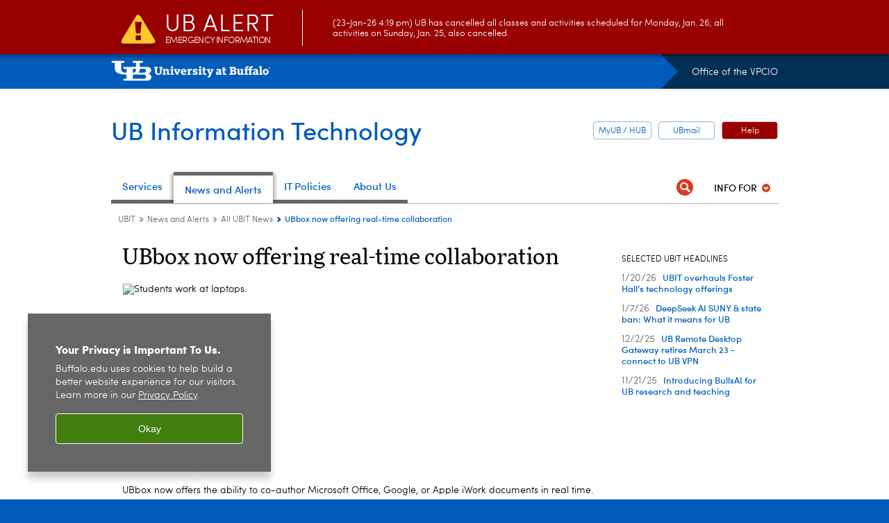

--- FILE ---
content_type: text/html; charset=UTF-8
request_url: https://www.buffalo.edu/ubit/news/article.host.html/content/shared/www/ubit/news/2023/UBbox-real-time-collaboration.detail.html
body_size: 10016
content:
<!DOCTYPE HTML><html lang="en" class="ubcms-65"><head><link rel="preconnect" href="https://www.googletagmanager.com/" crossorigin/><link rel="dns-prefetch" href="https://www.googletagmanager.com/"/><link rel="dns-prefetch" href="https://connect.facebook.net/"/><link rel="dns-prefetch" href="https://www.google-analytics.com/"/><meta http-equiv="X-UA-Compatible" content="IE=edge"/><meta http-equiv="content-type" content="text/html; charset=UTF-8"/><meta name="keywordIDs" content="sandbox:ubit-sandbox/special-audience/faculty,sandbox:ubit-sandbox/special-audience/staff,sandbox:ubit-sandbox/it-subject/file-storage/UBbox,content-type:news-article,sandbox:ubit-sandbox/special-audience/student"/><meta name="date" content="2023-03-20"/><meta property="thumbnail" content="https://www.buffalo.edu/content/shared/www/ubit/news/2023/UBbox-real-time-collaboration/_jcr_content/par/image.img.512.auto.jpg/1679341430129.jpg"/><meta property="thumbnail:alt" content="Students work at laptops. "/><meta property="og:title" content="UBbox now offering real-time collaboration"/><meta property="og:description" content="UBbox now offers the ability to co-author Microsoft Office, Google, or Apple iWork documents in real time. Just invite others to your document as editors, and get to work!&amp;nbsp;"/><meta property="og:image" content="https://www.buffalo.edu/content/shared/www/ubit/news/2023/UBbox-real-time-collaboration/_jcr_content/par/image.img.512.auto.jpg/1679341430129.jpg"/><meta property="og:image:alt" content="Students work at laptops. "/><meta name="twitter:card" content="summary_large_image"/><meta id="meta-viewport" name="viewport" content="width=device-width,initial-scale=1"/><script>
            function adjustViewport() {
                if (screen.width > 720 && screen.width <= 1000) {
                    document.getElementById('meta-viewport').setAttribute('content','width=1000,initial-scale=1');
                }
                else {
                    document.getElementById('meta-viewport').setAttribute('content','width=device-width,initial-scale=1');
                }
            }

            window.addEventListener('resize', adjustViewport);
            adjustViewport();
        </script><script>(function(w,d,s,l,i){w[l]=w[l]||[];w[l].push({'gtm.start':new Date().getTime(),event:'gtm.js'});var f=d.getElementsByTagName(s)[0],j=d.createElement(s),dl=l!='dataLayer'?'&l='+l:'';j.async=true;j.src='https://www.googletagmanager.com/gtm.js?id='+i+dl;f.parentNode.insertBefore(j,f);})(window,document,'script','dataLayer','GTM-T5KRRKT');</script><title>UBbox now offering real-time collaboration - UBIT - University at Buffalo</title><link rel="canonical" href="https://www.buffalo.edu/ubit/news/article.host.html/content/shared/www/ubit/news/2023/UBbox-real-time-collaboration.detail.html"/><meta name="keywords" content="Faculty, Staff, UBbox, News Article, Student"/><link rel="stylesheet" href="/v-05f1b1831d97ec03b6cbca87f5fdfdfd/etc/designs/ubcms/clientlibs.min.05f1b1831d97ec03b6cbca87f5fdfdfd.css" type="text/css"><link type="text/css" rel="stylesheet" href="/etc/designs/www/ubit/css/main.css"/><script src="/v-0a5fefd446109e82d35bd3767b4e6bda/etc/designs/ubcms/clientlibs-polyfills.min.0a5fefd446109e82d35bd3767b4e6bda.js" nomodule></script><script src="/v-cee8557e8779d371fe722bbcdd3b3eb7/etc.clientlibs/clientlibs/granite/jquery.min.cee8557e8779d371fe722bbcdd3b3eb7.js"></script><script src="/v-c8339545b501e3db3abc37c9a4cc2d6e/etc.clientlibs/core/wcm/components/commons/site/clientlibs/container.min.c8339545b501e3db3abc37c9a4cc2d6e.js"></script><script src="/v-35068a8fcda18fa8cfe84d99ba6229b7/etc/designs/ubcms/clientlibs.min.35068a8fcda18fa8cfe84d99ba6229b7.js"></script><style>body.page #page, body.page .page-inner {background-color:#ffffff}</style><script type="text/javascript" src="https://platform-api.sharethis.com/js/sharethis.js#property=66575bf5913fd500192d09e0&product=inline-share-buttons&source=platform" async="async"></script><style>
    img.lazyload,img.lazyloading{position:relative;background:#EEE}
    img.lazyload:before,img.lazyloading:before{content:"";background:#EEE;position:absolute;top:0;left:0;bottom:0;right:0}
</style><script>
    window.top.document.documentElement.setAttribute('data-host', 'cmspub2 0123\u002D193425');
</script></head><body class="contentpage page" data-ubcms-pagetype="TWO_COL_LEFT"><noscript><iframe src="https://www.googletagmanager.com/ns.html?id=GTM-T5KRRKT" height="0" width="0" style="display:none;visibility:hidden"></iframe></noscript><nav><a href="#skip-to-content" id="skip-to-content-link">Skip to Content</a></nav><div></div><div id="page"><div class="page-inner"><div class="page-inner-1"><div class="page-inner-2"><div class="page-inner-2a"></div><div class="page-inner-3"><header><div class="innerheader inheritedreference reference parbase"><div class="header-page unstructured-page page basicpage"><div class="root container responsivegrid no-padding"><div id="container-17a68af96e" class="cmp-container "><div class="aem-Grid aem-Grid--12 aem-Grid--default--12 "><div class="reference parbase aem-GridColumn aem-GridColumn--default--12"><div class="unstructuredpage page basicpage"><div class="par parsys "><div class="list parbase section"></div><script>UBCMS.longTermAlert.init()
</script></div></div><div contenttreeid="longtermalertbanner" contenttreestatus="Not published" style="display:none;"></div></div><div class="alertbanner reference parbase aem-GridColumn aem-GridColumn--default--12"><div class="capdatadisplay"><div class="cap-message"><a href="https://emergency.buffalo.edu"> <span class="cap-header"><i class="icon-callout-warning"></i><span class="line1">UB Alert</span><span class="line2">Emergency Information</span></span> (23-Jan-26 4:19 pm) UB has cancelled all classes and activities scheduled for Monday, Jan. 26; all activities on Sunday, Jan. 25, also cancelled.</a></div></div><div contenttreeid="alertbanner" contenttreestatus="Not published" style="display:none;"></div><script>UBCMS.namespace('alert').init();</script></div><div class="core-header secondary theme-white sans-serif aem-GridColumn aem-GridColumn--default--12"><div class="inner inherited" data-with-topnav="true"><div class="top with-parent-organizations"><div class="ub-title"><a href="//www.buffalo.edu/"> <span class="ub-logo"></span> <span class="ada-hidden"> (UB)</span> </a><div class="arrow"></div></div><div class="parent-organizations"><a href="/ubit/about/our-people/vpcio.html">Office of the VPCIO</a></div></div><div class="stickable"><div class="main border-standard-gray"><a href="//www.buffalo.edu/" class="ub-logo-wrapper"> <span class="ub-logo"></span> <span class="ada-hidden">University at Buffalo (UB)</span> </a><div class="left"><div class="parent-organizations"><a href="/ubit/about/our-people/vpcio.html">Office of the VPCIO</a></div><div class="site-title"><div class="title "><a href="/ubit.html"> UB Information Technology </a></div></div></div><div class="right"><div class="tasknav container responsivegrid"><div id="container-042a1fafc3" class="cmp-container"><div class="core-button buttoncomponent color secondary"><a href="https://myub.buffalo.edu/" aria-label="MyUB / HUB"> MyUB / HUB </a></div><div class="core-button buttoncomponent color secondary"><a href="https://ubmail.buffalo.edu/" aria-label="UBmail"> UBmail </a></div><div class="core-button buttoncomponent"><a href="/ubit/get-help.html" aria-label="Help"> Help </a></div></div></div></div></div><div class="core-topnav topnav-base"><button id="mobile-toggle" class="mobile-toggle desktop-hidden" aria-expanded="false" aria-controls="topnav" title="Toggle Navigation Menu"> <span class="ada-hidden">Toggle Navigation Menu</span> </button><div class="mobile-toggle-triangle-pin desktop-hidden"></div><nav id="topnav" class="nav-main depth-1 with-audiencenav with-search" aria-label="site navigation"><div class="nav-main-inner"><div class="search-wrapper mobile" data-set="search-wrapper"></div><ul class="nav-wrapper top-choices" data-device="desktop" data-variant="top-choices"><li class="topnav-item basic theme-standard-gray"><div class="nav-subtree nav-leaf topnav-item no-submenu"><span class="teaser teaser-inline " data-model="PageTeaser"> <a class="teaser-primary-anchor" href="/ubit/services.html"> <span class="teaser-inner"> <!--noindex--><span class="teaser-date">1/23/26</span><!--endnoindex--> <span class="teaser-title">Services</span> </span> </a> </span></div></li><li class="topnav-item basic theme-standard-gray active"><div class="nav-subtree nav-leaf topnav-item no-submenu"><span class="teaser teaser-inline " data-model="PageTeaser"> <a class="teaser-primary-anchor" href="/ubit/news.html"> <span class="teaser-inner"> <!--noindex--><span class="teaser-date">8/15/25</span><!--endnoindex--> <span class="teaser-title">News and Alerts</span> </span> </a> </span></div></li><li class="topnav-item basic theme-standard-gray"><div class="nav-subtree nav-leaf topnav-item no-submenu"><span class="teaser teaser-inline " data-model="PageTeaser"> <a class="teaser-primary-anchor" href="/ubit/policies.html"> <span class="teaser-inner"> <!--noindex--><span class="teaser-date">12/29/25</span><!--endnoindex--> <span class="teaser-title">IT Policies</span> </span> </a> </span></div></li><li class="topnav-item basic theme-standard-gray"><div class="nav-subtree nav-leaf topnav-item no-submenu"><span class="teaser teaser-inline " data-model="PageTeaser"> <a class="teaser-primary-anchor" href="/ubit/about.html"> <span class="teaser-inner"> <!--noindex--><span class="teaser-date">12/22/25</span><!--endnoindex--> <span class="teaser-title">About Us</span> </span> </a> </span></div></li></ul><ul class="nav-wrapper full" data-device="mobile" data-variant="full"><li class="topnav-item basic theme-standard-gray"><div class="nav-subtree nav-leaf topnav-item no-submenu"><span class="teaser teaser-inline " data-model="PageTeaser"> <a class="teaser-primary-anchor" href="/ubit/services.html"> <span class="teaser-inner"> <!--noindex--><span class="teaser-date">1/23/26</span><!--endnoindex--> <span class="teaser-title">Services</span> </span> </a> </span></div></li><li class="topnav-item basic theme-standard-gray active"><div class="nav-subtree nav-leaf topnav-item no-submenu"><span class="teaser teaser-inline " data-model="PageTeaser"> <a class="teaser-primary-anchor" href="/ubit/news.html"> <span class="teaser-inner"> <!--noindex--><span class="teaser-date">8/15/25</span><!--endnoindex--> <span class="teaser-title">News and Alerts</span> </span> </a> </span></div></li><li class="topnav-item basic theme-standard-gray"><div class="nav-subtree nav-leaf topnav-item no-submenu"><span class="teaser teaser-inline " data-model="PageTeaser"> <a class="teaser-primary-anchor" href="/ubit/policies.html"> <span class="teaser-inner"> <!--noindex--><span class="teaser-date">12/29/25</span><!--endnoindex--> <span class="teaser-title">IT Policies</span> </span> </a> </span></div></li><li class="topnav-item basic theme-standard-gray"><div class="nav-subtree nav-leaf topnav-item no-submenu"><span class="teaser teaser-inline " data-model="PageTeaser"> <a class="teaser-primary-anchor" href="/ubit/about.html"> <span class="teaser-inner"> <!--noindex--><span class="teaser-date">12/22/25</span><!--endnoindex--> <span class="teaser-title">About Us</span> </span> </a> </span></div></li></ul><div class="search-wrapper desktop" data-set="search-wrapper"><div class="search"><!--noindex--><div class="search-menu" tabindex="0"><div class="search-label">Search</div><!-- Uses appendAround.js script to transfer this search form to mobile nav menu via data-set attribute. --><div class="search-content" data-set="mobile-search"><form class="search-form" method="GET" action="/ubit/config/searchresults.html" onsubmit="return this.q.value != ''"><div class="search-container" role="search"><input autocomplete="off" id="ubcms-gen-430551070" class="search-input" name="q" type="text" placeholder="Search" aria-label="Search"/> <button class="search-submit" type="submit" value="Search" aria-label="Search"></button></div></form></div></div><!--endnoindex--></div></div><div class="audiencenav list parbase"><div class="audiencenav-wrapper section collapsible accordion"><div class="cmp-section nav-subtree nav-root" id="ubcms-gen-430551072"><div class="nav-menu-section-title"><span class="teaser teaser-inline "> <a class="teaser-primary-anchor" href="javascript:void(0)"> <span class="teaser-inner"> <span class="teaser-title">Info For</span> </span> </a> </span></div><div class="cmp-collapsible cmp-accordion" data-cmp-is="accordion" data-placeholder-text="false"><div class="cmp-accordion__item" data-cmp-hook-accordion="item" id="ubcms-gen-430551073"><div class="cmp-accordion__header "><button id="ubcms-gen-430551073-button" class="cmp-accordion__button" aria-controls="ubcms-gen-430551073-panel" data-cmp-hook-accordion="button"> <span class="cmp-accordion__title">Info For</span> <span class="cmp-accordion__icon"></span> </button></div><div data-cmp-hook-accordion="panel" id="ubcms-gen-430551073-panel" class="cmp-accordion__panel cmp-accordion__panel--hidden nav-branch depth-2" role="region" aria-labelledby="ubcms-gen-430551073-button"><div class="container responsivegrid"><div class="cmp-container"><ul><li><a onfocus="jQuery(this).parents('.audiencenav-wrapper').addClass('hover')" onblur="jQuery(this).parents('.audiencenav-wrapper').removeClass('hover')" href="/ubit/new.html"> New to UB </a></li><li><a onfocus="jQuery(this).parents('.audiencenav-wrapper').addClass('hover')" onblur="jQuery(this).parents('.audiencenav-wrapper').removeClass('hover')" href="/ubit/information-for-students.html"> Students </a></li><li><a onfocus="jQuery(this).parents('.audiencenav-wrapper').addClass('hover')" onblur="jQuery(this).parents('.audiencenav-wrapper').removeClass('hover')" href="/ubit/information-for-faculty.html"> Faculty </a></li><li><a onfocus="jQuery(this).parents('.audiencenav-wrapper').addClass('hover')" onblur="jQuery(this).parents('.audiencenav-wrapper').removeClass('hover')" href="/ubit/information-for-staff.html"> Staff </a></li><li><a onfocus="jQuery(this).parents('.audiencenav-wrapper').addClass('hover')" onblur="jQuery(this).parents('.audiencenav-wrapper').removeClass('hover')" href="/content/www/ubit/information-for-it-staff-pw.html"> IT staff </a></li><li><a onfocus="jQuery(this).parents('.audiencenav-wrapper').addClass('hover')" onblur="jQuery(this).parents('.audiencenav-wrapper').removeClass('hover')" href="/content/www/ubit/information-for-it-staff-pw/vpcio.html"> VPCIO staff </a></li><li><a onfocus="jQuery(this).parents('.audiencenav-wrapper').addClass('hover')" onblur="jQuery(this).parents('.audiencenav-wrapper').removeClass('hover')" href="/ubit/service-guides/accounts/your-ubitname-account/getting-started-with-your-account/your-ubit-services-are-changing.html"> Former UB </a></li></ul></div></div></div></div><script id="ubcms-gen-430551074">
            $(() => new UBCMS.core.accordion.Accordion($("#ubcms\u002Dgen\u002D430551074").parent()));
        </script></div></div><script>UBCMS.namespace('core.section').monitorAriaAttrs("#ubcms\u002Dgen\u002D430551072")</script></div></div><div class="tasknav container responsivegrid"><div id="container-f65ae87dfc" class="cmp-container"><div class="core-button buttoncomponent color secondary"><a href="https://myub.buffalo.edu/" aria-label="MyUB / HUB"> MyUB / HUB </a></div><div class="core-button buttoncomponent color secondary"><a href="https://ubmail.buffalo.edu/" aria-label="UBmail"> UBmail </a></div><div class="core-button buttoncomponent"><a href="/ubit/get-help.html" aria-label="Help"> Help </a></div></div></div></div></nav><script>
    // Setup document ready and window resize listeners for async/lazy loading topnav submenus.
    new UBCMS.core.topnav.SubmenuLoader(
        '\/content\/www\/ubit\/config\/header\u002Denriched\/jcr:content\/root\/header\/topnav',
        'https:\/\/www.buffalo.edu\/ubit\/news\/article.html',
        '.core-topnav .nav-wrapper'
    ).initLoadListeners();
</script></div></div></div><script>new UBCMS.core.header.StickyHeader('.core-header').initScrollListener();</script></div><div class="container responsivegrid no-padding aem-GridColumn aem-GridColumn--default--12"><div id="container-522abedf15" class="cmp-container"><div class="htmlsnippet"><div><!-- THIS IS THE CODE FOR THE IT SECURITY ALERT BANNER. TO DISPLAY THE BANNER: 1. LOCATE THE "HTML FOR THE ALERT BANNER" CODE BELOW, AROUND LINE 64 2. DELETE THE OPENING AND CLOSING COMMENT BRACKETS WHERE INDICATED 3. UPDATE THE DATE AND VERBIAGE 4. UPDATE THE LINK TO THE ISO OFFICE PAGE DETAILING THIS INCIDENT WITH THE PUBLIC URL 5. ACTIVATE THIS HEADER-ENRICHED.HTML FILE TO HIDE THE BANNER: 1. RESTORE THE HTML COMMENT BRACKETS WHERE INDICATED 2. ACTIVATE THIS HEADER-ENRICHED.HTML FILE TROUBLESHOOTING If the text breaks onto a second line, increase .alert-banner-inner "width" in the CSS below by increments of 5% until the break disappears. --> <!--CSS--><style>
    
    .alert-banner {
        width:100%;
        background-color:#eeeeee;
        border-left:3px solid #990000;
        color:#333;
        padding:1.2em 16px;
        margin-top: 1em;
        text-align:center;
        font-size:1.1em;
       font: 500 16px/1.1 Sofia,Arial,sans-serif;
        line-height:1.8em;
    }
    
    .alert-banner a {
        color:#005bbb;
    }
    .alert-banner a:hover {
        text-decoration:underline;
    }
  
    
  
</style><!--END OF CSS--> <!--OPENING COMMENT BRACKET GOES ON NEXT LINE--> <!--<div class="alert-banner"><img src="/content/dam/www/ubit/graphics/it-security-alert-banner/security-alert-triangle-red.png" style="margin-right:4px;width:22px;margin-top:-4px;vertical-align:middle;" alt="warning"> <b>UBIT SECURITY ALERT:</b> <a href="https://www.buffalo.edu/ubit/news/alerts/ubit-security/ub-logon-phish-11-08-2024.html"> UB Login Phish - Do not click "Pay Schedule" email 11-08-24 </a></div>--> <!--CLOSING COMMENT BRACKET GOES ON PREVIOUS LINE--></div></div><div class="breadcrumbs"><div class="breadcrumbs-inner" role="navigation" aria-label="breadcrumbs"><ul class="breadcrumb"><li><a aria-label="www.buffalo.edu:UBIT" href="/ubit.html">UBIT</a> <span class="arrow"><span>&gt;</span></span></li><li><a aria-label="UBIT:News and Alerts" href="/ubit/news.html">News and Alerts</a> <span class="arrow"><span>&gt;</span></span></li><li><a aria-label="News and Alerts:All UBIT News" href="/ubit/news/article.html">All UBIT News</a> <span class="arrow"><span>&gt;</span></span></li><li class="current-page">UBbox now offering real-time collaboration</li></ul></div></div><div class="htmlsnippet"><div><link type="text/css" rel="stylesheet" href="/etc/designs/www/ubit/css/shCoreDefault.css"/><link href="https://use.fontawesome.com/releases/v5.0.6/css/all.css" rel="stylesheet"></div></div><div class="htmlsnippet"><div><style>
     .core-button buttoncomponent {
         background:#990000;
     }
       .core-header.theme-white .main .tasknav .core-button.buttoncomponent:not(.color)>a, .core-header.theme-white .textoverphoto .tasknav .core-button.buttoncomponent:not(.color)>a {
           background:#990000;
       }
</style></div></div></div></div></div></div></div></div><div contenttreeid="innerheader" contenttreestatus="Not published" style="display:none;"></div></div></header><div id="columns" class="two-column-left clearfix"><div class="columns-bg columns-bg-1"><div class="columns-bg columns-bg-2"><div class="columns-bg columns-bg-3"><div class="columns-bg columns-bg-4"><div id="skip-to-content"></div><div id="center" role="main"><div class="mobile-content-top" data-set="content-top"></div><div class="newspage unstructuredpage page basicpage"><div class="par parsys "><div class="title section"><h1 onpaste="onPasteFilterPlainText(event)" id="title"> UBbox now offering real-time collaboration </h1></div><div class="image-container image-container-680"><div class="image border-hide"><noscript><picture contenttreeid='image' contenttreestatus='Not published'><source type="image/jpeg" media="(max-width: 568px)" srcset="/content/shared/www/ubit/news/2023/UBbox-real-time-collaboration/jcr:content/par/image.img.448.160.m.q50.jpg/1679341430129.jpg, /content/shared/www/ubit/news/2023/UBbox-real-time-collaboration/jcr:content/par/image.img.576.206.m.q50.jpg/1679341430129.jpg 2x"><source type="image/jpeg" media="(max-width: 720px)" srcset="/content/shared/www/ubit/news/2023/UBbox-real-time-collaboration/jcr:content/par/image.img.688.246.q80.jpg/1679341430129.jpg"><source type="image/jpeg" srcset="/content/shared/www/ubit/news/2023/UBbox-real-time-collaboration/jcr:content/par/image.img.680.244.jpg/1679341430129.jpg, /content/shared/www/ubit/news/2023/UBbox-real-time-collaboration/jcr:content/par/image.img.1360.488.q65.jpg/1679341430129.jpg 2x"><img height="244" alt="Students work at laptops. " width="680" class="img-680 img-680x244 cq-dd-image lazyload" src="/content/shared/www/ubit/news/2023/UBbox-real-time-collaboration/_jcr_content/par/image.img.680.244.jpg/1679341430129.jpg" data-sizes="auto" data-parent-fit="contain" srcset="/content/shared/www/ubit/news/2023/UBbox-real-time-collaboration/jcr:content/par/image.img.1360.488.q65.jpg/1679341430129.jpg 2x"></picture></noscript><picture class="no-display" contenttreeid='image' contenttreestatus='Not published'><source type="image/jpeg" media="(max-width: 568px)" data-srcset="/content/shared/www/ubit/news/2023/UBbox-real-time-collaboration/jcr:content/par/image.img.448.160.m.q50.jpg/1679341430129.jpg, /content/shared/www/ubit/news/2023/UBbox-real-time-collaboration/jcr:content/par/image.img.576.206.m.q50.jpg/1679341430129.jpg 2x"><source type="image/jpeg" media="(max-width: 720px)" data-srcset="/content/shared/www/ubit/news/2023/UBbox-real-time-collaboration/jcr:content/par/image.img.688.246.q80.jpg/1679341430129.jpg"><source type="image/jpeg" data-srcset="/content/shared/www/ubit/news/2023/UBbox-real-time-collaboration/jcr:content/par/image.img.680.244.jpg/1679341430129.jpg, /content/shared/www/ubit/news/2023/UBbox-real-time-collaboration/jcr:content/par/image.img.1360.488.q65.jpg/1679341430129.jpg 2x"><img height="244" alt="Students work at laptops. " width="680" class="img-680 img-680x244 cq-dd-image lazyload" data-src="/content/shared/www/ubit/news/2023/UBbox-real-time-collaboration/jcr%3acontent/par/image.img.680.244.jpg/1679341430129.jpg" data-sizes="auto" data-parent-fit="contain" data-srcset="/content/shared/www/ubit/news/2023/UBbox-real-time-collaboration/jcr:content/par/image.img.1360.488.q65.jpg/1679341430129.jpg 2x"></picture><script>jQuery('picture.no-display').removeClass('no-display');</script></div></div><div class="pubdate section"><p><span class="pubdate-label"> Published </span> <span class="pubdate-date"> March 20, 2023 </span></p><div class="articletools after-date" data-set="after-date"></div><script>jQuery('html').addClass('has-after-date')</script></div><div class="text parbase section"><p>UBbox now offers the ability to co-author Microsoft Office, Google, or Apple iWork documents in real time. Just invite <a href="https://nam12.safelinks.protection.outlook.com/?url=https%3A%2F%2Fsupport.box.com%2Fhc%2Fen-us%2Farticles%2F360043696854-Inviting-Collaborators&amp;data=05%7C01%7Ccanfiel2%40buffalo.edu%7Cd6382254f4fe4c7a887a08db297587bb%7C96464a8af8ed40b199e25f6b50a20250%7C0%7C0%7C638149356938135095%7CUnknown%7CTWFpbGZsb3d8eyJWIjoiMC4wLjAwMDAiLCJQIjoiV2luMzIiLCJBTiI6Ik1haWwiLCJXVCI6Mn0%3D%7C3000%7C%7C%7C&amp;sdata=WTac4sKoP8jsvvAe6WNVv%2Bkco5pcZlRarh0p6yd0O3s%3D&amp;reserved=0">others to your document</a> as editors, and get to work!&nbsp;</p><p>You&rsquo;ll see collaborators&rsquo; names appear as they make changes alongside you. Now <i>that&rsquo;s</i> teamwork.</p></div><div class="image-container image-container-680"><div class="image border-hide"><noscript><picture contenttreeid='image_1868570007' contenttreestatus='Not published'><source type="image/png" media="(max-width: 568px)" srcset="/content/shared/www/ubit/news/2023/UBbox-real-time-collaboration/jcr:content/par/image_1868570007.img.448.160.m.q50.png/1683312927602.png, /content/shared/www/ubit/news/2023/UBbox-real-time-collaboration/jcr:content/par/image_1868570007.img.576.206.m.q50.png/1683312927602.png 2x"><source type="image/png" media="(max-width: 720px)" srcset="/content/shared/www/ubit/news/2023/UBbox-real-time-collaboration/jcr:content/par/image_1868570007.img.688.246.q80.png/1683312927602.png"><source type="image/png" srcset="/content/shared/www/ubit/news/2023/UBbox-real-time-collaboration/jcr:content/par/image_1868570007.img.680.244.png/1683312927602.png, /content/shared/www/ubit/news/2023/UBbox-real-time-collaboration/jcr:content/par/image_1868570007.img.1360.488.q65.png/1683312927602.png 2x"><img height="244" alt="A screenshot from the Box website describes real-time collaboration. " width="680" class="img-680 img-680x244 cq-dd-image lazyload" src="/content/shared/www/ubit/news/2023/UBbox-real-time-collaboration/_jcr_content/par/image_1868570007.img.680.244.png/1683312927602.png" data-sizes="auto" data-parent-fit="contain" srcset="/content/shared/www/ubit/news/2023/UBbox-real-time-collaboration/jcr:content/par/image_1868570007.img.1360.488.q65.png/1683312927602.png 2x"></picture></noscript><picture class="no-display" contenttreeid='image_1868570007' contenttreestatus='Not published'><source type="image/png" media="(max-width: 568px)" data-srcset="/content/shared/www/ubit/news/2023/UBbox-real-time-collaboration/jcr:content/par/image_1868570007.img.448.160.m.q50.png/1683312927602.png, /content/shared/www/ubit/news/2023/UBbox-real-time-collaboration/jcr:content/par/image_1868570007.img.576.206.m.q50.png/1683312927602.png 2x"><source type="image/png" media="(max-width: 720px)" data-srcset="/content/shared/www/ubit/news/2023/UBbox-real-time-collaboration/jcr:content/par/image_1868570007.img.688.246.q80.png/1683312927602.png"><source type="image/png" data-srcset="/content/shared/www/ubit/news/2023/UBbox-real-time-collaboration/jcr:content/par/image_1868570007.img.680.244.png/1683312927602.png, /content/shared/www/ubit/news/2023/UBbox-real-time-collaboration/jcr:content/par/image_1868570007.img.1360.488.q65.png/1683312927602.png 2x"><img height="244" alt="A screenshot from the Box website describes real-time collaboration. " width="680" class="img-680 img-680x244 cq-dd-image lazyload" data-src="/content/shared/www/ubit/news/2023/UBbox-real-time-collaboration/jcr%3acontent/par/image_1868570007.img.680.244.png/1683312927602.png" data-sizes="auto" data-parent-fit="contain" data-srcset="/content/shared/www/ubit/news/2023/UBbox-real-time-collaboration/jcr:content/par/image_1868570007.img.1360.488.q65.png/1683312927602.png 2x"></picture><script>jQuery('picture.no-display').removeClass('no-display');</script></div></div></div></div><div class="mobile-content-bottom" data-set="content-bottom"></div></div><div id="right" role="complementary"><div class="mobile-center-bottom-or-right-top" data-set="mobile-center-bottom-or-right-top"></div><div class="rightcol parsys iparsys"><div class="iparys_inherited"><div class="rightcol iparsys parsys"></div></div><div class="htmlsnippet section"><div><style>
/* NEWS tag at the top of the article */

    .ubit-news-tag {
        font-size:.8em;
        font-weight:bold;
        padding: .7em;
        color:#fff;   
        background:#005bbb;
        width:auto;
        margin-bottom:1.3em;
        display:inline-block;
        }
           
     .ubit-news-tag a:hover {
            text-decoration: underline;
        }
    
/* resize and align headhsot */
          
    .news-headshot {
        float:left;
    }
    .news-headshot img {
        width:50px; 
        margin-right:10px;
    }
      
 /* pullquote */
           
.ubit-pull-quote {
        padding:3em;
        background-image: url(/content/dam/www/ubit/graphics/design-assets/pull-quote-bg.jpg);
        background-size: auto 300%;
      background-position: center;
        margin:30px 2em;
        border-left:solid 3px #005bbb;
       
}

    .ubit-pull-quote p.quote {
        font-family: Georgia;
        color:#555;
        font-size:2em;
        
       
    }
    
    .ubit-pull-quote,.ubit-pull-quote2 p.pq-title {
        margin-top:1.5em;
        font-size:1.2em;
        color:#666;
    }

/* pullquote2 */
       .ubit-pull-quote2 {
        padding:3em;
       background-image: url(/content/dam/www/ubit/graphics/design-assets/pull-quote2-bg.jpg);
           text-align:center;
        background-size: auto 220%;
      background-position: center;
        margin:30px 0 10px;
        /*border-left:solid 3px #666666;*/
           }
.ubit-pull-quote2 p.quote {
        font-family: Georgia;
        color:#005bbb;
        font-size:2.6em;
  
    } 
</style></div></div><div class="newslistblock list parbase section"><div class="clearfix"><div class="title"><h2>Selected UBIT headlines</h2></div><div id="ubcms-gen-430551085" data-columnize-row="1" data-model="NewsListBlock"><ul class="list-style-links-news" data-columnize="1"><li><span class="teaser teaser-inline " data-model="NewspageTeaser"> <a class="teaser-primary-anchor" href="/ubit/news/article.host.html/content/shared/www/ubit/news/2026/foster-tech-renovation.detail.html"> <span class="teaser-inner"> <!--noindex--><span class="teaser-date">1/20/26</span><!--endnoindex--> <span class="teaser-title">UBIT overhauls Foster Hall’s technology offerings</span> </span> </a> </span></li><li><span class="teaser teaser-inline " data-model="NewspageTeaser"> <a class="teaser-primary-anchor" href="/ubit/news/article.host.html/content/shared/www/ubit/news/2026/deepseek-ban.detail.html"> <span class="teaser-inner"> <!--noindex--><span class="teaser-date">1/7/26</span><!--endnoindex--> <span class="teaser-title">DeepSeek AI SUNY &amp; state ban: What it means for UB</span> </span> </a> </span></li><li><span class="teaser teaser-inline " data-model="NewspageTeaser"> <a class="teaser-primary-anchor" href="/ubit/news/article.host.html/content/shared/www/ubit/news/2025/ub-remote-gateway.detail.html"> <span class="teaser-inner"> <!--noindex--><span class="teaser-date">12/2/25</span><!--endnoindex--> <span class="teaser-title">UB Remote Desktop Gateway retires March 23 - connect to UB VPN</span> </span> </a> </span></li><li><span class="teaser teaser-inline " data-model="NewspageTeaser"> <a class="teaser-primary-anchor" href="/ubit/news/article.host.html/content/shared/www/ubit/news/2025/bullsai-research-teaching.detail.html"> <span class="teaser-inner"> <!--noindex--><span class="teaser-date">11/21/25</span><!--endnoindex--> <span class="teaser-title">Introducing BullsAI for UB research and teaching</span> </span> </a> </span></li></ul></div><div class="clearfix"></div><script>
            UBCMS.list.listlimit('ubcms\u002Dgen\u002D430551085', '6',
                                 '6');
        </script></div></div></div><div class="mobile-right-bottom" data-set="right-bottom"></div><div class="mobile-center-or-right-bottom" data-set="center-or-right-bottom"></div></div><script>
                            (function() {
                                var $firstRightIparsysInherited = $('#right .iparys_inherited').eq(0);
                                var $firstRightIparsysSection = $('#right > .iparsys:first-child > .section:first-child');
                                var $right = $('#right');

                                if ($firstRightIparsysInherited.length && $firstRightIparsysInherited.html().replace(/\s+|<\/?div\b[^>]*>/gi, '') === '')
                                    $firstRightIparsysInherited.addClass('empty');
                                
                                if ($firstRightIparsysSection.length && $firstRightIparsysSection.html().replace(/\s+|<\/?div\b[^>]*>/gi, '') === '')
                                    $firstRightIparsysSection.addClass('empty');
                                
                                if ($right.length && $right.html().replace(/\s+|<\/?div\b[^>]*>/gi, '') === '')
                                    $right.addClass('empty');
                            })();
                        </script></div></div></div></div></div></div></div></div></div></div><footer><div class="footer inheritedreference reference parbase"><div class="footerconfigpage contentpage page basicpage"><div class="par parsys "><div class="htmlsnippet section"><div><script type="text/javascript">

 /* $("#synxHi").load(function(){
            var contentContainer = $("pre");
            contentContainer.effect("highlight");
            SyntaxHighlighter.highlight();
  });*/        
</script><script type="text/javascript">


function loadjscssfile(sScriptSrc,callbackfunction) 
{
	//gets document head element
	var oHead = document.getElementsByTagName('body')[0];
	if(oHead)
	{
		//creates a new script tag		
		var oScript = document.createElement('script');
				
		//adds src and type attribute to script tag
		oScript.setAttribute('src',sScriptSrc);
		oScript.setAttribute('type','text/javascript');

		//calling a function after the js is loaded (IE)
		var loadFunction = function()
			{
				if (this.readyState == 'complete' || this.readyState == 'loaded')
				{
					callbackfunction(); 
				}
			};
		oScript.onreadystatechange = loadFunction;

		//calling a function after the js is loaded (Firefox)
		oScript.onload = callbackfunction;
		
		//append the script tag to document head element		
		oHead.appendChild(oScript);
	}
}

var SuccessCallback = function(){
	SyntaxHighlighter.highlight();
}

var SuccessCallback2 = function(){
           loadjscssfile("/etc/designs/www/ubit/js/shBrushXml.js", null);       
           loadjscssfile("/etc/designs/www/ubit/js/shBrushJScript.js", null);
           loadjscssfile("/etc/designs/www/ubit/js/shBrushAppleScript.js", null);
           loadjscssfile("/etc/designs/www/ubit/js/shBrushAS3.js", null);
           loadjscssfile("/etc/designs/www/ubit/js/shBrushBash.js", null);
           loadjscssfile("/etc/designs/www/ubit/js/shBrushColdFusion.js", null);
           loadjscssfile("/etc/designs/www/ubit/js/shBrushCpp.js", null);
           loadjscssfile("/etc/designs/www/ubit/js/shBrushCSharp.js", null);
           loadjscssfile("/etc/designs/www/ubit/js/shBrushCss.js", null);
           loadjscssfile("/etc/designs/www/ubit/js/shBrushJava.js", null);
           loadjscssfile("/etc/designs/www/ubit/js/shBrushPerl.js", null);
           loadjscssfile("/etc/designs/www/ubit/js/shBrushPhp.js", null);
           loadjscssfile("/etc/designs/www/ubit/js/shBrushPython.js", null);
           loadjscssfile("/etc/designs/www/ubit/js/shBrushRuby.js", null);
           loadjscssfile("/etc/designs/www/ubit/js/shBrushSql.js", null);
           loadjscssfile("/etc/designs/www/ubit/js/shBrushVb.js", SuccessCallback);

}


$(function(){   
     if ( jQuery("body pre").length > 0 ) {
           loadjscssfile("/etc/designs/www/ubit/js/shCore.js", SuccessCallback2); 
     }
});


</script></div></div><div class="breadcrumbs section"><div class="breadcrumbs-inner" role="navigation" aria-label="breadcrumbs"><ul class="breadcrumb"><li><a aria-label="www.buffalo.edu:UBIT" href="/ubit.html">UBIT</a> <span class="arrow"><span>&gt;</span></span></li><li><a aria-label="UBIT:News and Alerts" href="/ubit/news.html">News and Alerts</a> <span class="arrow"><span>&gt;</span></span></li><li><a aria-label="News and Alerts:All UBIT News" href="/ubit/news/article.html">All UBIT News</a> <span class="arrow"><span>&gt;</span></span></li><li class="current-page">UBbox now offering real-time collaboration</li></ul></div></div><div class="htmlsnippet section"><div><script type="text/javascript" src="https://bot.ivy.ai/bot/script/category/7Ve6D4xkngR0YrMO3nMW8wdbZEKB2QOo" referrerpolicy="no-referrer-when-downgrade" async></script></div></div><div class="fatfooter section"><div class="footer-mode-fat clearfix"><div class="site-index-toggle"><a href="#">Site Index</a></div><div class="footer-columns footer-columns-4"><div class="footer-column footer-column-1"><div class="col1 parsys"><div class="title section"><h2 onpaste="onPasteFilterPlainText(event)" id="title_0"> <a href="/ubit/get-help.html">Help</a> </h2></div><div class="list parbase section"><div id="ubcms-gen-430551094" data-columnize-row="1" data-model="UBList"><ul class="link-list" data-columnize="1"><li><span class="teaser teaser-inline " data-model="PageTeaser"> <a class="teaser-primary-anchor" href="/ubit/get-help.html"> <span class="teaser-inner"> <!--noindex--><span class="teaser-date">1/23/26</span><!--endnoindex--> <span class="teaser-title">UBIT Help Center</span> </span> </a> </span></li><li><span class="teaser teaser-inline " data-model="PageTeaser"> <a class="teaser-primary-anchor" href="/ubit/get-help/get-help-from-your-department.html"> <span class="teaser-inner"> <!--noindex--><span class="teaser-date">2/24/25</span><!--endnoindex--> <span class="teaser-title">Getting Help from Your Department</span> </span> </a> </span></li><li><span class="teaser teaser-inline " data-model="PageTeaser"> <a class="teaser-primary-anchor" href="/ubit/service-guides/safe-computing.html"> <span class="teaser-inner"> <!--noindex--><span class="teaser-date">10/24/25</span><!--endnoindex--> <span class="teaser-title">Safe Computing</span> </span> </a> </span></li></ul></div><div class="clearfix"></div><script>
            UBCMS.list.listlimit('ubcms\u002Dgen\u002D430551094', '100',
                                 '100');
        </script></div><div class="hr hrline" style="clear:left;"></div><div class="list parbase section"><div id="ubcms-gen-430551101" data-columnize-row="1" data-model="UBList"><ul class="link-list" data-columnize="1"><li><span class="teaser teaser-inline " data-model="PageTeaser"> <a class="teaser-primary-anchor" href="/ubit/new.html"> <span class="teaser-inner"> <!--noindex--><span class="teaser-date">12/22/25</span><!--endnoindex--> <span class="teaser-title">New to UB</span> </span> </a> </span></li><li><span class="teaser teaser-inline " data-model="PageTeaser"> <a class="teaser-primary-anchor" href="/ubit/information-for-students.html"> <span class="teaser-inner"> <!--noindex--><span class="teaser-date">11/21/25</span><!--endnoindex--> <span class="teaser-title">Student service guides</span> </span> </a> </span></li><li><span class="teaser teaser-inline " data-model="PageTeaser"> <a class="teaser-primary-anchor" href="/ubit/information-for-faculty.html"> <span class="teaser-inner"> <!--noindex--><span class="teaser-date">1/23/26</span><!--endnoindex--> <span class="teaser-title">Faculty service guides</span> </span> </a> </span></li><li><span class="teaser teaser-inline " data-model="PageTeaser"> <a class="teaser-primary-anchor" href="/ubit/information-for-staff.html"> <span class="teaser-inner"> <!--noindex--><span class="teaser-date">12/18/25</span><!--endnoindex--> <span class="teaser-title">Staff service guides</span> </span> </a> </span></li></ul></div><div class="clearfix"></div><script>
            UBCMS.list.listlimit('ubcms\u002Dgen\u002D430551101', '100',
                                 '100');
        </script></div><div class="hr hrline" style="clear:left;"></div><div class="list parbase section"><div id="ubcms-gen-430551107" data-columnize-row="1" data-model="UBList"><ul class="link-list" data-columnize="1"><li><span class="teaser teaser-inline " data-model="PageTeaser"> <a class="teaser-primary-anchor" href="/ubit/services/all.html"> <span class="teaser-inner"> <!--noindex--><span class="teaser-date">5/20/24</span><!--endnoindex--> <span class="teaser-title">Services A-Z</span> </span> </a> </span></li><li><span class="teaser teaser-inline " data-model="PageTeaser"> <a class="teaser-primary-anchor" href="/ubit/services/cost-of-services.html"> <span class="teaser-inner"> <!--noindex--><span class="teaser-date">12/29/25</span><!--endnoindex--> <span class="teaser-title">Cost of Services</span> </span> </a> </span></li></ul></div><div class="clearfix"></div><script>
            UBCMS.list.listlimit('ubcms\u002Dgen\u002D430551107', '100',
                                 '100');
        </script></div></div></div><div class="footer-column footer-column-2"><div class="col2 parsys"><div class="title section"><h2 onpaste="onPasteFilterPlainText(event)" id="title_1620016772"> News and Alerts </h2></div><div class="list parbase section"><div id="ubcms-gen-430551111" data-columnize-row="1" data-model="UBList"><ul class="link-list" data-columnize="1"><li><span class="teaser teaser-inline " data-model="PageTeaser"> <a class="teaser-primary-anchor" href="/ubit/news/article.html"> <span class="teaser-inner"> <!--noindex--><span class="teaser-date">5/28/25</span><!--endnoindex--> <span class="teaser-title">All UBIT News</span> </span> </a> </span></li><li><span class="teaser teaser-inline " data-model="PageTeaser"> <a class="teaser-primary-anchor" href="/ubit/news/alerts.html"> <span class="teaser-inner"> <!--noindex--><span class="teaser-date">1/20/26</span><!--endnoindex--> <span class="teaser-title">UBIT Alerts</span> </span> </a> </span></li><li><span class="teaser teaser-inline " data-model="PageTeaser"> <a class="teaser-primary-anchor" href="/ubit/news/tech-talk.html"> <span class="teaser-inner"> <!--noindex--><span class="teaser-date">1/20/26</span><!--endnoindex--> <span class="teaser-title">UB Tech Talk Video Podcast</span> </span> </a> </span></li></ul></div><div class="clearfix"></div><script>
            UBCMS.list.listlimit('ubcms\u002Dgen\u002D430551111', '100',
                                 '100');
        </script></div><div class="hr hrline" style="clear:left;"></div><div class="title section"><h2 onpaste="onPasteFilterPlainText(event)" id="title_337325270"> About Us </h2></div><div class="list parbase section"><div id="ubcms-gen-430551115" data-columnize-row="1" data-model="UBList"><ul class="link-list" data-columnize="1"><li><span class="teaser teaser-inline " data-model="PageTeaser"> <a class="teaser-primary-anchor" href="/ubit/about/strategic-initiatives.html"> <span class="teaser-inner"> <!--noindex--><span class="teaser-date">1/13/26</span><!--endnoindex--> <span class="teaser-title">Strategic Initiatives + Engagement</span> </span> </a> </span></li><li><span class="teaser teaser-inline " data-model="PageTeaser"> <a class="teaser-primary-anchor" href="/ubit/about/governance-and-advisory.html"> <span class="teaser-inner"> <!--noindex--><span class="teaser-date">10/17/22</span><!--endnoindex--> <span class="teaser-title">Governance and Advisory Groups</span> </span> </a> </span></li><li><span class="teaser teaser-inline " data-model="PageTeaser"> <a class="teaser-primary-anchor" href="/ubit/about/our-people.html"> <span class="teaser-inner"> <!--noindex--><span class="teaser-date">6/2/25</span><!--endnoindex--> <span class="teaser-title">Our People</span> </span> </a> </span></li><li><span class="teaser teaser-inline " data-model="PageTeaser"> <a class="teaser-primary-anchor" href="/ubit/about/jobs.html"> <span class="teaser-inner"> <!--noindex--><span class="teaser-date">6/2/25</span><!--endnoindex--> <span class="teaser-title">UBIT Jobs</span> </span> </a> </span></li><li><span class="teaser teaser-inline " data-model="PageTeaser"> <a class="teaser-primary-anchor" href="/ubit/about/mission.html"> <span class="teaser-inner"> <!--noindex--><span class="teaser-date">1/23/26</span><!--endnoindex--> <span class="teaser-title">VPCIO Mission, Vision, Values, Goal Statements</span> </span> </a> </span></li></ul></div><div class="clearfix"></div><script>
            UBCMS.list.listlimit('ubcms\u002Dgen\u002D430551115', '100',
                                 '100');
        </script></div></div></div><div class="footer-column footer-column-3"><div class="col3 parsys"><div class="title section"><h2 onpaste="onPasteFilterPlainText(event)" id="title-1"> Forms </h2></div><div class="list parbase section"><div id="ubcms-gen-430551121" data-columnize-row="1" data-model="UBList"><ul class="link-list" data-columnize="1"><li><span class="teaser teaser-inline " data-model="RedirectpageTeaser"> <a class="teaser-primary-anchor" href="http://support.buffalo.edu"> <span class="teaser-inner"> <!--noindex--><span class="teaser-date">12/3/24</span><!--endnoindex--> <span class="teaser-title">Submit a Ticket</span> </span> </a> </span></li><li><span class="teaser teaser-inline " data-model="SyntheticpageTeaser"> <a class="teaser-primary-anchor" href="https://www.buffalo.edu/lms/guides-instructors/start/course-combinations.html"> <span class="teaser-inner"> <span class="teaser-title">Request UB Learns Course Combination</span> </span> </a> </span></li><li><span class="teaser teaser-inline " data-model="SyntheticpageTeaser"> <a class="teaser-primary-anchor" href="https://www.buffalo.edu/lms/guides-instructors/start/administrative-course.html"> <span class="teaser-inner"> <span class="teaser-title">Request UB Learns Administrative Course Site</span> </span> </a> </span></li><li><span class="teaser teaser-inline " data-model="PageTeaser"> <a class="teaser-primary-anchor" href="/ubit/forms/request-to-send-mass-email.html"> <span class="teaser-inner"> <!--noindex--><span class="teaser-date">4/7/25</span><!--endnoindex--> <span class="teaser-title">Request to Send Mass Email</span> </span> </a> </span></li><li><span class="teaser teaser-inline " data-model="PageTeaser"> <a class="teaser-primary-anchor" href="https://listserv.buffalo.edu/"> <span class="teaser-inner"> <!--noindex--><span class="teaser-date">12/30/22</span><!--endnoindex--> <span class="teaser-title">Request to Delete a Listserv List</span> </span> </a> </span></li><li><span class="teaser teaser-inline " data-model="PageTeaser"> <a class="teaser-primary-anchor" href="https://listserv.buffalo.edu/"> <span class="teaser-inner"> <!--noindex--><span class="teaser-date">12/30/22</span><!--endnoindex--> <span class="teaser-title">Request a New Listserv List</span> </span> </a> </span></li><li><span class="teaser teaser-inline " data-model="PageTeaser"> <a class="teaser-primary-anchor" href="/ubit/forms/myub.html"> <span class="teaser-inner"> <!--noindex--><span class="teaser-date">10/11/24</span><!--endnoindex--> <span class="teaser-title">MyUB Contact</span> </span> </a> </span></li><li><span class="teaser teaser-inline " data-model="PageTeaser"> <a class="teaser-primary-anchor" href="/ubit/forms/levelup-space-use.html"> <span class="teaser-inner"> <!--noindex--><span class="teaser-date">7/19/22</span><!--endnoindex--> <span class="teaser-title">Level Up Space Use Request</span> </span> </a> </span></li></ul></div><div class="clearfix"></div><script>
            UBCMS.list.listlimit('ubcms\u002Dgen\u002D430551121', '100',
                                 '100');
        </script></div></div></div><div class="footer-column footer-column-4"><div class="col4 parsys"><div class="title section"><h2 onpaste="onPasteFilterPlainText(event)" id="title_1802485254"> IT Policies </h2></div><div class="list parbase section"><div id="ubcms-gen-430551130" data-columnize-row="1" data-model="UBList"><ul class="link-list" data-columnize="1"><li><span class="teaser teaser-inline " data-model="PageTeaser"> <a class="teaser-primary-anchor" href="https://www.buffalo.edu/administrative-services/policy-compliance-and-internal-controls/policy/ub-policy-lib.html"> <span class="teaser-inner"> <!--noindex--><span class="teaser-date">1/6/26</span><!--endnoindex--> <span class="teaser-title">UB Policy Library</span> </span> </a> </span></li><li><span class="teaser teaser-inline " data-model="PageTeaser"> <a class="teaser-primary-anchor" href="/ubit/policies/restricted-data.html"> <span class="teaser-inner"> <!--noindex--><span class="teaser-date">10/24/25</span><!--endnoindex--> <span class="teaser-title">Handling Restricted Data at UB</span> </span> </a> </span></li><li><span class="teaser teaser-inline " data-model="PageTeaser"> <a class="teaser-primary-anchor" href="/ubit/policies/policies-standards-guidelines.html"> <span class="teaser-inner"> <!--noindex--><span class="teaser-date">12/29/25</span><!--endnoindex--> <span class="teaser-title">IT Policies, Standards and Guidelines</span> </span> </a> </span></li></ul></div><div class="clearfix"></div><script>
            UBCMS.list.listlimit('ubcms\u002Dgen\u002D430551130', '100',
                                 '100');
        </script></div></div></div></div><div><div class="footer-mode-simple clearfix"><a class="ub-logo-link" href="//www.buffalo.edu/"> <img class="ub-logo" src="/v-e541efb31faa2518c910054a542e1234/etc.clientlibs/wci/components/block/fatfooter/clientlibs/resources/ub-logo-two-line.png" alt="University at Buffalo (UB), The State University of New York" width="241" height="32"/> </a><div class="footer-columns footer-columns-1"><div class="footer-column footer-column-1"><div class="col1 parsys"><div class="title section"><h2 onpaste="onPasteFilterPlainText(event)" id="title-2"> Follow UBIT </h2></div><div class="socialbutton section"><a title="YouTube" href="http://youtube.com/channel/UClqccq0FbASJ-WoFNZuOdyw" class="button youtube"><span class="ada-hidden">YouTube</span></a></div><div class="socialbutton section"><a title="Instagram" href="https://www.instagram.com/ubinformationtechnology/" class="button instagram"><span class="ada-hidden">Instagram</span></a></div><div class="socialbutton section"><a target="_blank" title="UBIT on X (Formerly known as Twitter)" href="https://x.com/UBInfoTech" class="button x"><span class="ada-hidden">UBIT on X (Formerly known as Twitter)</span></a></div><div class="text parbase section"><p>&nbsp;</p><p>Send corrections to <a href="mailto:ubit-communication@buffalo.edu">ubit-communication@buffalo.edu</a></p></div></div></div></div><div class="copyright"><span class="copy"></span><script>jQuery(".copyright .copy").html("&copy; " + (new Date()).getFullYear());</script>&nbsp;<a href="//www.buffalo.edu/">University at Buffalo</a>. All rights reserved.&nbsp;&nbsp;|&nbsp;&nbsp;<a href="//www.buffalo.edu/administrative-services/policy-compliance-and-internal-controls/policy/ub-policy-lib/privacy.html">Privacy</a>&nbsp;&nbsp;|&nbsp; <a href="//www.buffalo.edu/access/help.html">Accessibility</a></div></div></div></div></div></div></div><div contenttreeid="footer" contenttreestatus="Not published" style="display:none;"></div></div><div><!-- Cookie Notification Banner --><div id="cookie-banner" role="region" tabindex="0" aria-label="Cookie banner"><div class="banner-content"><h1 id="banner-title" class="banner-title">Your Privacy is Important To Us.</h1><p id="banner-body" class="banner-body">Buffalo.edu uses cookies to help build a better website experience for our visitors. Learn more in our <a id="privacy-link" aria-label="privacy policy" href="https://www.buffalo.edu/administrative-services/policy-compliance-and-internal-controls/policy/ub-policy-lib/privacy.html">Privacy Policy</a><span aria-hidden="true">.</span></p></div><button class="banner-btn" aria-label="Okay">Okay</button></div></div></footer></body></html>

--- FILE ---
content_type: text/html; charset=UTF-8
request_url: https://www.buffalo.edu/content/www/ubit/config/header-enriched/jcr:content/root/header/topnav.submenus.html
body_size: 1298
content:
<div class="topnav-submenus-root" data-device="desktop" data-variant="top-choices"><div class="section collapsible accordion panelcontainer"><div class="cmp-section nav-subtree nav-root" id="ubcms-gen-423980949"><div class="nav-menu-section-title"><span class="teaser teaser-inline " data-model="PageTeaser"> <a class="teaser-primary-anchor" href="/ubit/services.html"> <span class="teaser-inner"> <!--noindex--><span class="teaser-date">1/23/26</span><!--endnoindex--> <span class="teaser-title">Services</span> </span> </a> </span></div><div class="cmp-collapsible cmp-accordion" data-cmp-is="accordion" data-placeholder-text="false"><div class="cmp-accordion__item" data-cmp-hook-accordion="item" id="ubcms-gen-423980950"><div class="cmp-accordion__header "><button id="ubcms-gen-423980950-button" class="cmp-accordion__button" aria-controls="ubcms-gen-423980950-panel" data-cmp-hook-accordion="button"> <span class="cmp-accordion__title">Services</span> <span class="cmp-accordion__icon"></span> </button></div><div data-cmp-hook-accordion="panel" id="ubcms-gen-423980950-panel" class="cmp-accordion__panel cmp-accordion__panel--hidden nav-branch depth-2" role="region" aria-labelledby="ubcms-gen-423980950-button"><div class="container responsivegrid"><div class="cmp-container"><div class="nav-branch-content"><div class="navigation list"><div id="ubcms-gen-423980948" data-columnize-row="1" data-model="NavSubtree"><ul class="link-list" data-columnize="1"><li><div class="nav-subtree nav-leaf" data-redirect><span class="teaser teaser-inline " data-model="RedirectpageTeaser"> <a class="teaser-primary-anchor" href="/ubit/services.html"> <span class="teaser-inner"> <!--noindex--><span class="teaser-date">12/29/20</span><!--endnoindex--> <span class="teaser-title">Service Guides</span> </span> </a> </span></div></li><li><div class="nav-subtree nav-leaf"><span class="teaser teaser-inline " data-model="PageTeaser"> <a class="teaser-primary-anchor" href="/ubit/services/cost-of-services.html"> <span class="teaser-inner"> <!--noindex--><span class="teaser-date">12/29/25</span><!--endnoindex--> <span class="teaser-title">Cost of Services</span> </span> </a> </span></div></li><li><div class="nav-subtree nav-leaf" data-redirect><span class="teaser teaser-inline " data-model="PageTeaser"> <a class="teaser-primary-anchor" href="https://ubuffalo.teamdynamix.com/TDClient/30/Portal/Home/"> <span class="teaser-inner"> <!--noindex--><span class="teaser-date">3/6/23</span><!--endnoindex--> <span class="teaser-title">Request a New UBIT Top Project</span> </span> </a> </span></div></li></ul></div><div class="clearfix"></div><script>
            UBCMS.list.listlimit('ubcms\u002Dgen\u002D423980948', '100',
                                 '100');
        </script></div><div class="related-content-reference relatedlinksreference reference parbase"></div></div></div></div></div></div><script id="ubcms-gen-423980958">
            $(() => new UBCMS.core.accordion.Accordion($("#ubcms\u002Dgen\u002D423980958").parent()));
        </script></div></div><script>UBCMS.namespace('core.section').monitorAriaAttrs("#ubcms\u002Dgen\u002D423980949")</script></div><div class="section collapsible accordion panelcontainer"><div class="cmp-section nav-subtree nav-root" id="ubcms-gen-423980960"><div class="nav-menu-section-title"><span class="teaser teaser-inline " data-model="PageTeaser"> <a class="teaser-primary-anchor" href="/ubit/news.html"> <span class="teaser-inner"> <!--noindex--><span class="teaser-date">8/15/25</span><!--endnoindex--> <span class="teaser-title">News and Alerts</span> </span> </a> </span></div><div class="cmp-collapsible cmp-accordion" data-cmp-is="accordion" data-placeholder-text="false"><div class="cmp-accordion__item" data-cmp-hook-accordion="item" id="ubcms-gen-423980961"><div class="cmp-accordion__header "><button id="ubcms-gen-423980961-button" class="cmp-accordion__button" aria-controls="ubcms-gen-423980961-panel" data-cmp-hook-accordion="button"> <span class="cmp-accordion__title">News and Alerts</span> <span class="cmp-accordion__icon"></span> </button></div><div data-cmp-hook-accordion="panel" id="ubcms-gen-423980961-panel" class="cmp-accordion__panel cmp-accordion__panel--hidden nav-branch depth-2" role="region" aria-labelledby="ubcms-gen-423980961-button"><div class="container responsivegrid"><div class="cmp-container"><div class="nav-branch-content"><div class="navigation list"><div id="ubcms-gen-423980959" data-columnize-row="1" data-model="NavSubtree"><ul class="link-list" data-columnize="1"><li><div class="nav-subtree nav-leaf"><span class="teaser teaser-inline " data-model="PageTeaser"> <a class="teaser-primary-anchor" href="/ubit/news/alerts.html"> <span class="teaser-inner"> <!--noindex--><span class="teaser-date">1/20/26</span><!--endnoindex--> <span class="teaser-title">UBIT Alerts</span> </span> </a> </span></div></li><li><div class="nav-subtree nav-leaf"><span class="teaser teaser-inline " data-model="PageTeaser"> <a class="teaser-primary-anchor" href="/ubit/news/tech-talk.html"> <span class="teaser-inner"> <!--noindex--><span class="teaser-date">1/20/26</span><!--endnoindex--> <span class="teaser-title">UB Tech Talk Video Podcast</span> </span> </a> </span></div></li></ul></div><div class="clearfix"></div><script>
            UBCMS.list.listlimit('ubcms\u002Dgen\u002D423980959', '100',
                                 '100');
        </script></div><div class="related-content-reference relatedlinksreference reference parbase"></div></div></div></div></div></div><script id="ubcms-gen-423980967">
            $(() => new UBCMS.core.accordion.Accordion($("#ubcms\u002Dgen\u002D423980967").parent()));
        </script></div></div><script>UBCMS.namespace('core.section').monitorAriaAttrs("#ubcms\u002Dgen\u002D423980960")</script></div><div class="section collapsible accordion panelcontainer"><div class="cmp-section nav-subtree nav-root" id="ubcms-gen-423980969"><div class="nav-menu-section-title"><span class="teaser teaser-inline " data-model="PageTeaser"> <a class="teaser-primary-anchor" href="/ubit/policies.html"> <span class="teaser-inner"> <!--noindex--><span class="teaser-date">12/29/25</span><!--endnoindex--> <span class="teaser-title">IT Policies</span> </span> </a> </span></div><div class="cmp-collapsible cmp-accordion" data-cmp-is="accordion" data-placeholder-text="false"><div class="cmp-accordion__item" data-cmp-hook-accordion="item" id="ubcms-gen-423980970"><div class="cmp-accordion__header "><button id="ubcms-gen-423980970-button" class="cmp-accordion__button" aria-controls="ubcms-gen-423980970-panel" data-cmp-hook-accordion="button"> <span class="cmp-accordion__title">IT Policies</span> <span class="cmp-accordion__icon"></span> </button></div><div data-cmp-hook-accordion="panel" id="ubcms-gen-423980970-panel" class="cmp-accordion__panel cmp-accordion__panel--hidden nav-branch depth-2" role="region" aria-labelledby="ubcms-gen-423980970-button"><div class="container responsivegrid"><div class="cmp-container"><div class="nav-branch-content"><div class="navigation list"><div id="ubcms-gen-423980968" data-columnize-row="1" data-model="NavSubtree"><ul class="link-list" data-columnize="1"><li><div class="nav-subtree nav-leaf" data-redirect><span class="teaser teaser-inline " data-model="PageTeaser"> <a class="teaser-primary-anchor" href="https://www.buffalo.edu/administrative-services/policy-compliance-and-internal-controls/policy/ub-policy-lib.html"> <span class="teaser-inner"> <!--noindex--><span class="teaser-date">1/6/26</span><!--endnoindex--> <span class="teaser-title">UB Policy Library</span> </span> </a> </span></div></li><li><div class="nav-subtree nav-leaf"><span class="teaser teaser-inline " data-model="PageTeaser"> <a class="teaser-primary-anchor" href="/ubit/policies/restricted-data.html"> <span class="teaser-inner"> <!--noindex--><span class="teaser-date">10/24/25</span><!--endnoindex--> <span class="teaser-title">Handling Restricted Data at UB</span> </span> </a> </span></div></li><li><div class="nav-subtree nav-leaf"><span class="teaser teaser-inline " data-model="PageTeaser"> <a class="teaser-primary-anchor" href="/ubit/policies/policies-standards-guidelines.html"> <span class="teaser-inner"> <!--noindex--><span class="teaser-date">12/29/25</span><!--endnoindex--> <span class="teaser-title">IT Policies, Standards and Guidelines</span> </span> </a> </span></div></li></ul></div><div class="clearfix"></div><script>
            UBCMS.list.listlimit('ubcms\u002Dgen\u002D423980968', '100',
                                 '100');
        </script></div><div class="related-content-reference relatedlinksreference reference parbase"></div></div></div></div></div></div><script id="ubcms-gen-423980978">
            $(() => new UBCMS.core.accordion.Accordion($("#ubcms\u002Dgen\u002D423980978").parent()));
        </script></div></div><script>UBCMS.namespace('core.section').monitorAriaAttrs("#ubcms\u002Dgen\u002D423980969")</script></div><div class="section collapsible accordion panelcontainer"><div class="cmp-section nav-subtree nav-root" id="ubcms-gen-423980980"><div class="nav-menu-section-title"><span class="teaser teaser-inline " data-model="PageTeaser"> <a class="teaser-primary-anchor" href="/ubit/about.html"> <span class="teaser-inner"> <!--noindex--><span class="teaser-date">12/22/25</span><!--endnoindex--> <span class="teaser-title">About Us</span> </span> </a> </span></div><div class="cmp-collapsible cmp-accordion" data-cmp-is="accordion" data-placeholder-text="false"><div class="cmp-accordion__item" data-cmp-hook-accordion="item" id="ubcms-gen-423980981"><div class="cmp-accordion__header "><button id="ubcms-gen-423980981-button" class="cmp-accordion__button" aria-controls="ubcms-gen-423980981-panel" data-cmp-hook-accordion="button"> <span class="cmp-accordion__title">About Us</span> <span class="cmp-accordion__icon"></span> </button></div><div data-cmp-hook-accordion="panel" id="ubcms-gen-423980981-panel" class="cmp-accordion__panel cmp-accordion__panel--hidden nav-branch depth-2" role="region" aria-labelledby="ubcms-gen-423980981-button"><div class="container responsivegrid"><div class="cmp-container"><div class="nav-branch-content"><div class="navigation list"><div id="ubcms-gen-423980979" data-columnize-row="1" data-model="NavSubtree"><ul class="link-list" data-columnize="1"><li><div class="nav-subtree nav-leaf"><span class="teaser teaser-inline " data-model="PageTeaser"> <a class="teaser-primary-anchor" href="/ubit/about/strategic-initiatives.html"> <span class="teaser-inner"> <!--noindex--><span class="teaser-date">1/13/26</span><!--endnoindex--> <span class="teaser-title">Strategic Initiatives + Engagement</span> </span> </a> </span></div></li><li><div class="nav-subtree nav-leaf"><span class="teaser teaser-inline " data-model="PageTeaser"> <a class="teaser-primary-anchor" href="/ubit/about/governance-and-advisory.html"> <span class="teaser-inner"> <!--noindex--><span class="teaser-date">10/17/22</span><!--endnoindex--> <span class="teaser-title">Governance and Advisory Groups</span> </span> </a> </span></div></li><li><div class="nav-subtree nav-leaf"><span class="teaser teaser-inline " data-model="PageTeaser"> <a class="teaser-primary-anchor" href="/ubit/about/our-people.html"> <span class="teaser-inner"> <!--noindex--><span class="teaser-date">6/2/25</span><!--endnoindex--> <span class="teaser-title">Our People</span> </span> </a> </span></div></li><li><div class="nav-subtree nav-leaf"><span class="teaser teaser-inline " data-model="PageTeaser"> <a class="teaser-primary-anchor" href="/ubit/about/jobs.html"> <span class="teaser-inner"> <!--noindex--><span class="teaser-date">6/2/25</span><!--endnoindex--> <span class="teaser-title">UBIT Jobs</span> </span> </a> </span></div></li><li><div class="nav-subtree nav-leaf"><span class="teaser teaser-inline " data-model="PageTeaser"> <a class="teaser-primary-anchor" href="/ubit/about/mission.html"> <span class="teaser-inner"> <!--noindex--><span class="teaser-date">1/23/26</span><!--endnoindex--> <span class="teaser-title">VPCIO Mission, Vision, Values, Goal Statements</span> </span> </a> </span></div></li></ul></div><div class="clearfix"></div><script>
            UBCMS.list.listlimit('ubcms\u002Dgen\u002D423980979', '100',
                                 '100');
        </script></div><div class="related-content-reference relatedlinksreference reference parbase"></div></div></div></div></div></div><script id="ubcms-gen-423980993">
            $(() => new UBCMS.core.accordion.Accordion($("#ubcms\u002Dgen\u002D423980993").parent()));
        </script></div></div><script>UBCMS.namespace('core.section').monitorAriaAttrs("#ubcms\u002Dgen\u002D423980980")</script></div></div>

--- FILE ---
content_type: text/css
request_url: https://www.buffalo.edu/etc/designs/www/ubit/css/main.css
body_size: 1016
content:

.par div.carousel {
    margin-bottom: -15px;
    margin-top: 0;
    }



.linkhint_icon {
    background: transparent center no-repeat;
    padding: 0 11px 0 0;
    margin: 0 0 0 2px
}
.externalHint {background-image: url(http://www.buffalo.edu/calendar/images/link_external.gif);}
.document {background-image: none; padding: 0px; margin: 0px;}
.download {background-image: none;}

/*------------ Edits to Info For Navigation --------------*/
/*----adds green color-----*/

.headernav .header-info-for-nav ul li.header-info-for-nav-text div {
   
    color: #FFFFFF;
    height: 20px;
    line-height: 20px;
    padding-left: 8px;
    padding-right: 7px;
    text-transform: uppercase;
    /* background: url("/content/dam/www/ubit/design-assets/headnav-first.png") no-repeat transparent !important;*/
    background: url("/content/dam/www/ubit/graphics/design-assets/headnav-first.png") no-repeat transparent !important;
}

.headernav .header-info-for-nav ul li a {
    
    display: block;
    font-family: "Trebuchet MS",sans-serif;
    font-size: 11px;
    height: 20px;
    line-height: 20px;
    padding-left: 7px;
    padding-right: 7px;
    text-decoration: none;
    background: none #cddb92 !important;
    border-right: thin solid #b8cd7e !important;
}

.headernav .header-info-for-nav ul li.header-info-for-nav-last a {
    border-right: none !important;
}

.headernav .header-info-for-nav ul .last-image {
    
    display: block;
    float: left;
    background: url("/content/dam/www/ubit/graphics/design-assets/heading-last.png") no-repeat 0 -20px !important;
    height: 20px;
    width: 8px;
} 
/*------------ Edits to Info For Navigation --------------*/

/*---- Body ----- */

.contentpage #left .flexmodule .flexmodule-inner {
    color: #FFFFFF;
    font-size: 11px;
    line-height: 1.45em;
    background: url("/etc/designs/ubcms/clientlibs-main/images/left-nav-active-shadow.png") repeat-y scroll right center #92b223;
    margin-left: -4px;
    padding: 12px 18px;   
}

/* heading for device-specific instructions, DR 3/10/13 NOT PUBLISHED

.title h4 #instructions-mobile {
        background: url("/content/dam/www/ubit/design-assets/device-icons/mobile.png") no-repeat left center !important;
    height:42px;
    text-indent:50px;
    color:#a9ba52;
    padding-top:24px;
    margin-bottom:-12px;
}
.title h4 #instructions-desktop {
    background: url("/content/dam/www/ubit/design-assets/device-icons/desktop.png") no-repeat left center !important;
    height:42px;
    text-indent:50px;
    color:#a9ba52;
    padding-top:24px;
    margin-bottom:-12px;
}

 */

/*--------- Start CSS for Side Navigation --------------

.leftnav ul.nav-level-1 li.active-trail  {
    background: url("/etc/designs/ubcms/clientlibs-main/images/left-nav-active-shadow.png") repeat-y scroll right center #222;
}

.leftnav ul.nav-level-1 li ul.nav-level-2 li a {
    border: 0 none;
    color: #BBB;
    padding: 0;
}

.leftnav ul.nav-level-1 li ul.nav-level-2 li a.active {
    color: #5ca5ea;
}

.leftnav ul.nav-level-1 li ul.nav-level-2 li a.active:hover {
    color: #5ca5ea1;
}

.leftnav ul.nav-level-1 li ul.nav-level-2 li a:hover {
    color: #FFF;
}

.leftnav ul.nav-level-1 li.active-trail a {
    color: #5ca5ea;
}

.leftnav ul.nav-level-1 li a:hover {
    color: #5ca5ea;
}

.leftnav h1 a:hover {
    color: #5ca5ea;
    text-decoration: none;
}

.leftnav ul.nav-level-1 li ul.nav-level-2 li {
    background: url("/content/dam/cas/communication/left-nav-link-arrow-BBB.png") no-repeat scroll 8px 7px transparent;
}

.leftnav ul.nav-level-1 li ul.nav-level-2 li:hover {
    background: url("/content/dam/cas/communication/left-nav-link-arrow-FFF.png") no-repeat scroll 8px 7px transparent;
}

.leftnav ul.nav-level-1 li.active-trail ul.nav-level-2 li.active-trail{
    background: url("/content/dam/cas/communication/left-nav-link-arrow-83c3f5.png") no-repeat scroll 8px 7px transparent;
}

.leftnav ul.nav-level-1 li.active-trail ul.nav-level-2 li.active-trail:hover{
    background: url("/content/dam/cas/communication/left-nav-link-arrow-83c3f5.png") no-repeat scroll 8px 7px transparent;
}

--------- End CSS for Side Navigation --------------*/


.leftnav .nav-related-links {
    background-color: #999999;
}

.leftnav .nav-related-links .title h3 {
    color: #000000;
}




/*---- Footer Heading Style ----- */

.fatfooter .title h6 a:hover {
        color: #FFFFCC;
        text-decoration: underline;
    }
    
/* hello */



